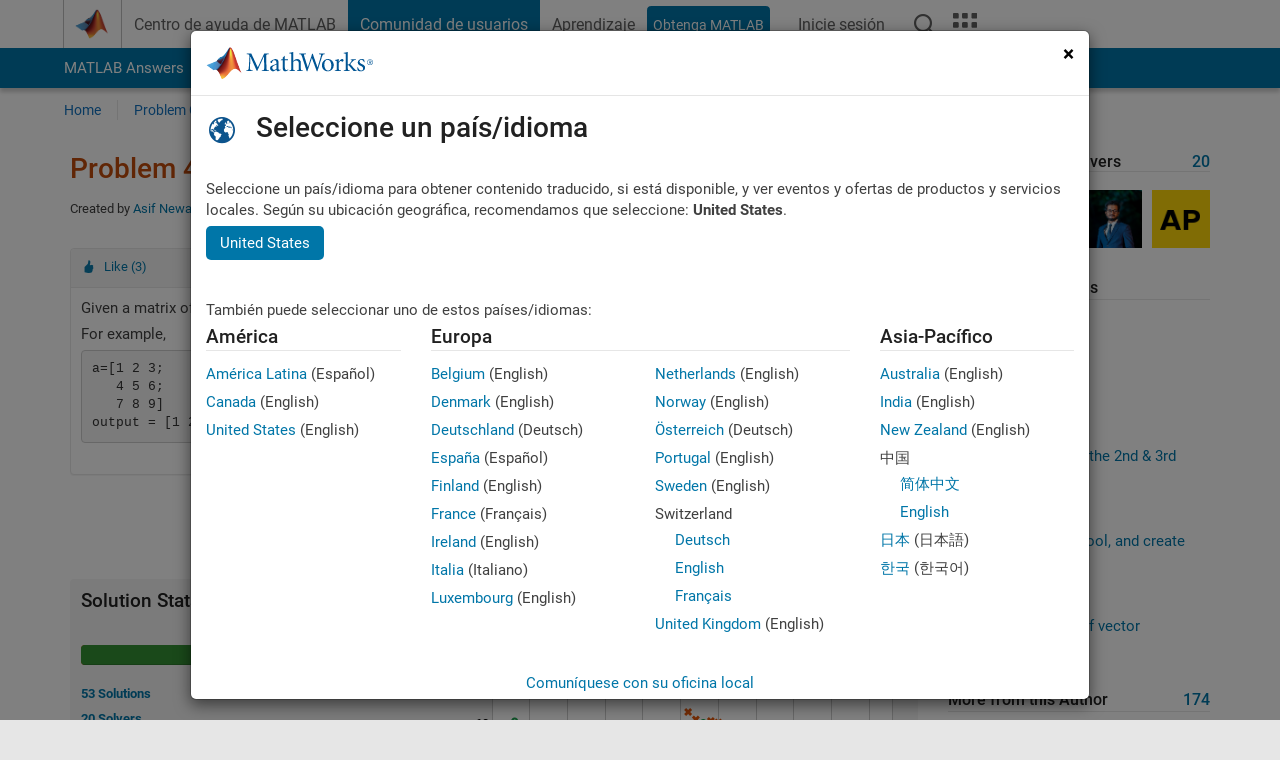

--- FILE ---
content_type: application/x-javascript;charset=utf-8
request_url: https://smetrics.mathworks.com/id?d_visid_ver=5.2.0&d_fieldgroup=A&mcorgid=B1441C8B533095C00A490D4D%40AdobeOrg&mid=12551128667829824217708847236000499408&ts=1768860970155
body_size: -35
content:
{"mid":"12551128667829824217708847236000499408"}